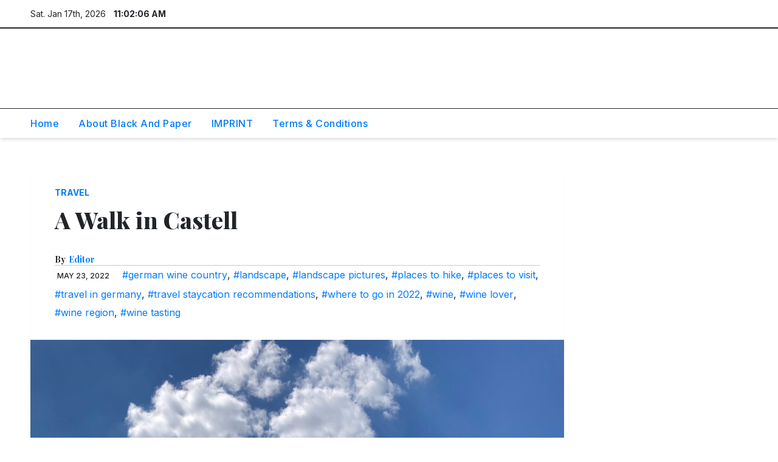

--- FILE ---
content_type: text/html; charset=UTF-8
request_url: https://www.blackandpaper.com/a-walk-in-castell/
body_size: 14764
content:
<!DOCTYPE html>
<html dir="ltr" lang="en-US" prefix="og: https://ogp.me/ns#">
<head>
<meta charset="UTF-8">
<meta name="viewport" content="width=device-width, initial-scale=1">
<link rel="profile" href="http://gmpg.org/xfn/11">
<title>A Walk in Castell – BlackandPaper</title>
	<style>img:is([sizes="auto" i], [sizes^="auto," i]) { contain-intrinsic-size: 3000px 1500px }</style>
	
		<!-- All in One SEO 4.9.1.1 - aioseo.com -->
	<meta name="description" content="A small village in Lower Franconia offering enchanting views and pleasant hikes. After all of this, a bit of wine tasting to top off a good day." />
	<meta name="robots" content="max-image-preview:large" />
	<meta name="author" content="Editor"/>
	<link rel="canonical" href="https://www.blackandpaper.com/a-walk-in-castell/" />
	<meta name="generator" content="All in One SEO (AIOSEO) 4.9.1.1" />
		<meta property="og:locale" content="en_US" />
		<meta property="og:site_name" content="BlackandPaper – We like it. We Post It." />
		<meta property="og:type" content="article" />
		<meta property="og:title" content="A Walk in Castell – BlackandPaper" />
		<meta property="og:description" content="A small village in Lower Franconia offering enchanting views and pleasant hikes. After all of this, a bit of wine tasting to top off a good day." />
		<meta property="og:url" content="https://www.blackandpaper.com/a-walk-in-castell/" />
		<meta property="article:published_time" content="2022-05-23T14:35:41+00:00" />
		<meta property="article:modified_time" content="2025-07-04T17:35:35+00:00" />
		<meta property="article:publisher" content="https://www.facebook.com/Blackandpaper" />
		<meta name="twitter:card" content="summary_large_image" />
		<meta name="twitter:site" content="@BlackandPaper1" />
		<meta name="twitter:title" content="A Walk in Castell – BlackandPaper" />
		<meta name="twitter:description" content="A small village in Lower Franconia offering enchanting views and pleasant hikes. After all of this, a bit of wine tasting to top off a good day." />
		<meta name="twitter:creator" content="@BlackandPaper1" />
		<script type="application/ld+json" class="aioseo-schema">
			{"@context":"https:\/\/schema.org","@graph":[{"@type":"BlogPosting","@id":"https:\/\/www.blackandpaper.com\/a-walk-in-castell\/#blogposting","name":"A Walk in Castell \u2013 BlackandPaper","headline":"A Walk in Castell","author":{"@id":"https:\/\/www.blackandpaper.com\/author\/breck\/#author"},"publisher":{"@id":"https:\/\/www.blackandpaper.com\/#organization"},"image":{"@type":"ImageObject","url":"https:\/\/www.blackandpaper.com\/wp-content\/uploads\/2022\/05\/IMG_1964-scaled.jpeg","width":1920,"height":2560,"caption":"Landscape"},"datePublished":"2022-05-23T14:35:41+00:00","dateModified":"2025-07-04T17:35:35+00:00","inLanguage":"en-US","mainEntityOfPage":{"@id":"https:\/\/www.blackandpaper.com\/a-walk-in-castell\/#webpage"},"isPartOf":{"@id":"https:\/\/www.blackandpaper.com\/a-walk-in-castell\/#webpage"},"articleSection":"Travel, german wine country, landscape, landscape pictures, places to hike, places to visit, travel in germany, travel staycation recommendations, where to go in 2022, wine, wine lover, wine region, wine tasting"},{"@type":"BreadcrumbList","@id":"https:\/\/www.blackandpaper.com\/a-walk-in-castell\/#breadcrumblist","itemListElement":[{"@type":"ListItem","@id":"https:\/\/www.blackandpaper.com#listItem","position":1,"name":"Home","item":"https:\/\/www.blackandpaper.com","nextItem":{"@type":"ListItem","@id":"https:\/\/www.blackandpaper.com\/category\/travel-news\/#listItem","name":"Travel"}},{"@type":"ListItem","@id":"https:\/\/www.blackandpaper.com\/category\/travel-news\/#listItem","position":2,"name":"Travel","item":"https:\/\/www.blackandpaper.com\/category\/travel-news\/","nextItem":{"@type":"ListItem","@id":"https:\/\/www.blackandpaper.com\/a-walk-in-castell\/#listItem","name":"A Walk in Castell"},"previousItem":{"@type":"ListItem","@id":"https:\/\/www.blackandpaper.com#listItem","name":"Home"}},{"@type":"ListItem","@id":"https:\/\/www.blackandpaper.com\/a-walk-in-castell\/#listItem","position":3,"name":"A Walk in Castell","previousItem":{"@type":"ListItem","@id":"https:\/\/www.blackandpaper.com\/category\/travel-news\/#listItem","name":"Travel"}}]},{"@type":"Organization","@id":"https:\/\/www.blackandpaper.com\/#organization","name":"BlackandPaper BlackandPaper.com","description":"An online magazine","url":"https:\/\/www.blackandpaper.com\/","logo":{"@type":"ImageObject","url":"https:\/\/www.blackandpaper.com\/wp-content\/uploads\/2025\/06\/Screenshot-2025-06-12-at-17.40.14.png","@id":"https:\/\/www.blackandpaper.com\/a-walk-in-castell\/#organizationLogo","width":498,"height":776},"image":{"@id":"https:\/\/www.blackandpaper.com\/a-walk-in-castell\/#organizationLogo"},"sameAs":["https:\/\/www.facebook.com\/Blackandpaper","https:\/\/x.com\/BlackandPaper1","https:\/\/www.instagram.com\/blackandpaper\/","https:\/\/www.tiktok.com\/@blackandpaper","https:\/\/de.pinterest.com\/blackandpaper\/","https:\/\/www.youtube.com\/@blackandpapermagazine","https:\/\/bsky.app\/profile\/blackandpaper.bsky.social"]},{"@type":"Person","@id":"https:\/\/www.blackandpaper.com\/author\/breck\/#author","url":"https:\/\/www.blackandpaper.com\/author\/breck\/","name":"Editor"},{"@type":"WebPage","@id":"https:\/\/www.blackandpaper.com\/a-walk-in-castell\/#webpage","url":"https:\/\/www.blackandpaper.com\/a-walk-in-castell\/","name":"A Walk in Castell \u2013 BlackandPaper","description":"A small village in Lower Franconia offering enchanting views and pleasant hikes. After all of this, a bit of wine tasting to top off a good day.","inLanguage":"en-US","isPartOf":{"@id":"https:\/\/www.blackandpaper.com\/#website"},"breadcrumb":{"@id":"https:\/\/www.blackandpaper.com\/a-walk-in-castell\/#breadcrumblist"},"author":{"@id":"https:\/\/www.blackandpaper.com\/author\/breck\/#author"},"creator":{"@id":"https:\/\/www.blackandpaper.com\/author\/breck\/#author"},"image":{"@type":"ImageObject","url":"https:\/\/www.blackandpaper.com\/wp-content\/uploads\/2022\/05\/IMG_1964-scaled.jpeg","@id":"https:\/\/www.blackandpaper.com\/a-walk-in-castell\/#mainImage","width":1920,"height":2560,"caption":"Landscape"},"primaryImageOfPage":{"@id":"https:\/\/www.blackandpaper.com\/a-walk-in-castell\/#mainImage"},"datePublished":"2022-05-23T14:35:41+00:00","dateModified":"2025-07-04T17:35:35+00:00"},{"@type":"WebSite","@id":"https:\/\/www.blackandpaper.com\/#website","url":"https:\/\/www.blackandpaper.com\/","name":"BlackandPaper","description":"We like it. We Post It.","inLanguage":"en-US","publisher":{"@id":"https:\/\/www.blackandpaper.com\/#organization"}}]}
		</script>
		<!-- All in One SEO -->

<link rel='dns-prefetch' href='//www.googletagmanager.com' />
<link rel='dns-prefetch' href='//fonts.googleapis.com' />
<link rel='dns-prefetch' href='//pagead2.googlesyndication.com' />
<link rel="alternate" type="application/rss+xml" title="BlackandPaper &raquo; Feed" href="https://www.blackandpaper.com/feed/" />
<link rel="alternate" type="application/rss+xml" title="BlackandPaper &raquo; Comments Feed" href="https://www.blackandpaper.com/comments/feed/" />
<link rel="alternate" type="application/rss+xml" title="BlackandPaper &raquo; A Walk in Castell Comments Feed" href="https://www.blackandpaper.com/a-walk-in-castell/feed/" />
<script>
window._wpemojiSettings = {"baseUrl":"https:\/\/s.w.org\/images\/core\/emoji\/16.0.1\/72x72\/","ext":".png","svgUrl":"https:\/\/s.w.org\/images\/core\/emoji\/16.0.1\/svg\/","svgExt":".svg","source":{"concatemoji":"https:\/\/www.blackandpaper.com\/wp-includes\/js\/wp-emoji-release.min.js?ver=6.8.3"}};
/*! This file is auto-generated */
!function(s,n){var o,i,e;function c(e){try{var t={supportTests:e,timestamp:(new Date).valueOf()};sessionStorage.setItem(o,JSON.stringify(t))}catch(e){}}function p(e,t,n){e.clearRect(0,0,e.canvas.width,e.canvas.height),e.fillText(t,0,0);var t=new Uint32Array(e.getImageData(0,0,e.canvas.width,e.canvas.height).data),a=(e.clearRect(0,0,e.canvas.width,e.canvas.height),e.fillText(n,0,0),new Uint32Array(e.getImageData(0,0,e.canvas.width,e.canvas.height).data));return t.every(function(e,t){return e===a[t]})}function u(e,t){e.clearRect(0,0,e.canvas.width,e.canvas.height),e.fillText(t,0,0);for(var n=e.getImageData(16,16,1,1),a=0;a<n.data.length;a++)if(0!==n.data[a])return!1;return!0}function f(e,t,n,a){switch(t){case"flag":return n(e,"\ud83c\udff3\ufe0f\u200d\u26a7\ufe0f","\ud83c\udff3\ufe0f\u200b\u26a7\ufe0f")?!1:!n(e,"\ud83c\udde8\ud83c\uddf6","\ud83c\udde8\u200b\ud83c\uddf6")&&!n(e,"\ud83c\udff4\udb40\udc67\udb40\udc62\udb40\udc65\udb40\udc6e\udb40\udc67\udb40\udc7f","\ud83c\udff4\u200b\udb40\udc67\u200b\udb40\udc62\u200b\udb40\udc65\u200b\udb40\udc6e\u200b\udb40\udc67\u200b\udb40\udc7f");case"emoji":return!a(e,"\ud83e\udedf")}return!1}function g(e,t,n,a){var r="undefined"!=typeof WorkerGlobalScope&&self instanceof WorkerGlobalScope?new OffscreenCanvas(300,150):s.createElement("canvas"),o=r.getContext("2d",{willReadFrequently:!0}),i=(o.textBaseline="top",o.font="600 32px Arial",{});return e.forEach(function(e){i[e]=t(o,e,n,a)}),i}function t(e){var t=s.createElement("script");t.src=e,t.defer=!0,s.head.appendChild(t)}"undefined"!=typeof Promise&&(o="wpEmojiSettingsSupports",i=["flag","emoji"],n.supports={everything:!0,everythingExceptFlag:!0},e=new Promise(function(e){s.addEventListener("DOMContentLoaded",e,{once:!0})}),new Promise(function(t){var n=function(){try{var e=JSON.parse(sessionStorage.getItem(o));if("object"==typeof e&&"number"==typeof e.timestamp&&(new Date).valueOf()<e.timestamp+604800&&"object"==typeof e.supportTests)return e.supportTests}catch(e){}return null}();if(!n){if("undefined"!=typeof Worker&&"undefined"!=typeof OffscreenCanvas&&"undefined"!=typeof URL&&URL.createObjectURL&&"undefined"!=typeof Blob)try{var e="postMessage("+g.toString()+"("+[JSON.stringify(i),f.toString(),p.toString(),u.toString()].join(",")+"));",a=new Blob([e],{type:"text/javascript"}),r=new Worker(URL.createObjectURL(a),{name:"wpTestEmojiSupports"});return void(r.onmessage=function(e){c(n=e.data),r.terminate(),t(n)})}catch(e){}c(n=g(i,f,p,u))}t(n)}).then(function(e){for(var t in e)n.supports[t]=e[t],n.supports.everything=n.supports.everything&&n.supports[t],"flag"!==t&&(n.supports.everythingExceptFlag=n.supports.everythingExceptFlag&&n.supports[t]);n.supports.everythingExceptFlag=n.supports.everythingExceptFlag&&!n.supports.flag,n.DOMReady=!1,n.readyCallback=function(){n.DOMReady=!0}}).then(function(){return e}).then(function(){var e;n.supports.everything||(n.readyCallback(),(e=n.source||{}).concatemoji?t(e.concatemoji):e.wpemoji&&e.twemoji&&(t(e.twemoji),t(e.wpemoji)))}))}((window,document),window._wpemojiSettings);
</script>
<style id='wp-emoji-styles-inline-css'>

	img.wp-smiley, img.emoji {
		display: inline !important;
		border: none !important;
		box-shadow: none !important;
		height: 1em !important;
		width: 1em !important;
		margin: 0 0.07em !important;
		vertical-align: -0.1em !important;
		background: none !important;
		padding: 0 !important;
	}
</style>
<link rel='stylesheet' id='wp-block-library-css' href='https://www.blackandpaper.com/wp-includes/css/dist/block-library/style.min.css?ver=6.8.3' media='all' />
<style id='wp-block-library-theme-inline-css'>
.wp-block-audio :where(figcaption){color:#555;font-size:13px;text-align:center}.is-dark-theme .wp-block-audio :where(figcaption){color:#ffffffa6}.wp-block-audio{margin:0 0 1em}.wp-block-code{border:1px solid #ccc;border-radius:4px;font-family:Menlo,Consolas,monaco,monospace;padding:.8em 1em}.wp-block-embed :where(figcaption){color:#555;font-size:13px;text-align:center}.is-dark-theme .wp-block-embed :where(figcaption){color:#ffffffa6}.wp-block-embed{margin:0 0 1em}.blocks-gallery-caption{color:#555;font-size:13px;text-align:center}.is-dark-theme .blocks-gallery-caption{color:#ffffffa6}:root :where(.wp-block-image figcaption){color:#555;font-size:13px;text-align:center}.is-dark-theme :root :where(.wp-block-image figcaption){color:#ffffffa6}.wp-block-image{margin:0 0 1em}.wp-block-pullquote{border-bottom:4px solid;border-top:4px solid;color:currentColor;margin-bottom:1.75em}.wp-block-pullquote cite,.wp-block-pullquote footer,.wp-block-pullquote__citation{color:currentColor;font-size:.8125em;font-style:normal;text-transform:uppercase}.wp-block-quote{border-left:.25em solid;margin:0 0 1.75em;padding-left:1em}.wp-block-quote cite,.wp-block-quote footer{color:currentColor;font-size:.8125em;font-style:normal;position:relative}.wp-block-quote:where(.has-text-align-right){border-left:none;border-right:.25em solid;padding-left:0;padding-right:1em}.wp-block-quote:where(.has-text-align-center){border:none;padding-left:0}.wp-block-quote.is-large,.wp-block-quote.is-style-large,.wp-block-quote:where(.is-style-plain){border:none}.wp-block-search .wp-block-search__label{font-weight:700}.wp-block-search__button{border:1px solid #ccc;padding:.375em .625em}:where(.wp-block-group.has-background){padding:1.25em 2.375em}.wp-block-separator.has-css-opacity{opacity:.4}.wp-block-separator{border:none;border-bottom:2px solid;margin-left:auto;margin-right:auto}.wp-block-separator.has-alpha-channel-opacity{opacity:1}.wp-block-separator:not(.is-style-wide):not(.is-style-dots){width:100px}.wp-block-separator.has-background:not(.is-style-dots){border-bottom:none;height:1px}.wp-block-separator.has-background:not(.is-style-wide):not(.is-style-dots){height:2px}.wp-block-table{margin:0 0 1em}.wp-block-table td,.wp-block-table th{word-break:normal}.wp-block-table :where(figcaption){color:#555;font-size:13px;text-align:center}.is-dark-theme .wp-block-table :where(figcaption){color:#ffffffa6}.wp-block-video :where(figcaption){color:#555;font-size:13px;text-align:center}.is-dark-theme .wp-block-video :where(figcaption){color:#ffffffa6}.wp-block-video{margin:0 0 1em}:root :where(.wp-block-template-part.has-background){margin-bottom:0;margin-top:0;padding:1.25em 2.375em}
</style>
<style id='classic-theme-styles-inline-css'>
/*! This file is auto-generated */
.wp-block-button__link{color:#fff;background-color:#32373c;border-radius:9999px;box-shadow:none;text-decoration:none;padding:calc(.667em + 2px) calc(1.333em + 2px);font-size:1.125em}.wp-block-file__button{background:#32373c;color:#fff;text-decoration:none}
</style>
<link rel='stylesheet' id='aioseo/css/src/vue/standalone/blocks/table-of-contents/global.scss-css' href='https://usercontent.one/wp/www.blackandpaper.com/wp-content/plugins/all-in-one-seo-pack/dist/Lite/assets/css/table-of-contents/global.e90f6d47.css?ver=4.9.1.1&media=1752645065' media='all' />
<style id='global-styles-inline-css'>
:root{--wp--preset--aspect-ratio--square: 1;--wp--preset--aspect-ratio--4-3: 4/3;--wp--preset--aspect-ratio--3-4: 3/4;--wp--preset--aspect-ratio--3-2: 3/2;--wp--preset--aspect-ratio--2-3: 2/3;--wp--preset--aspect-ratio--16-9: 16/9;--wp--preset--aspect-ratio--9-16: 9/16;--wp--preset--color--black: #000000;--wp--preset--color--cyan-bluish-gray: #abb8c3;--wp--preset--color--white: #ffffff;--wp--preset--color--pale-pink: #f78da7;--wp--preset--color--vivid-red: #cf2e2e;--wp--preset--color--luminous-vivid-orange: #ff6900;--wp--preset--color--luminous-vivid-amber: #fcb900;--wp--preset--color--light-green-cyan: #7bdcb5;--wp--preset--color--vivid-green-cyan: #00d084;--wp--preset--color--pale-cyan-blue: #8ed1fc;--wp--preset--color--vivid-cyan-blue: #0693e3;--wp--preset--color--vivid-purple: #9b51e0;--wp--preset--gradient--vivid-cyan-blue-to-vivid-purple: linear-gradient(135deg,rgba(6,147,227,1) 0%,rgb(155,81,224) 100%);--wp--preset--gradient--light-green-cyan-to-vivid-green-cyan: linear-gradient(135deg,rgb(122,220,180) 0%,rgb(0,208,130) 100%);--wp--preset--gradient--luminous-vivid-amber-to-luminous-vivid-orange: linear-gradient(135deg,rgba(252,185,0,1) 0%,rgba(255,105,0,1) 100%);--wp--preset--gradient--luminous-vivid-orange-to-vivid-red: linear-gradient(135deg,rgba(255,105,0,1) 0%,rgb(207,46,46) 100%);--wp--preset--gradient--very-light-gray-to-cyan-bluish-gray: linear-gradient(135deg,rgb(238,238,238) 0%,rgb(169,184,195) 100%);--wp--preset--gradient--cool-to-warm-spectrum: linear-gradient(135deg,rgb(74,234,220) 0%,rgb(151,120,209) 20%,rgb(207,42,186) 40%,rgb(238,44,130) 60%,rgb(251,105,98) 80%,rgb(254,248,76) 100%);--wp--preset--gradient--blush-light-purple: linear-gradient(135deg,rgb(255,206,236) 0%,rgb(152,150,240) 100%);--wp--preset--gradient--blush-bordeaux: linear-gradient(135deg,rgb(254,205,165) 0%,rgb(254,45,45) 50%,rgb(107,0,62) 100%);--wp--preset--gradient--luminous-dusk: linear-gradient(135deg,rgb(255,203,112) 0%,rgb(199,81,192) 50%,rgb(65,88,208) 100%);--wp--preset--gradient--pale-ocean: linear-gradient(135deg,rgb(255,245,203) 0%,rgb(182,227,212) 50%,rgb(51,167,181) 100%);--wp--preset--gradient--electric-grass: linear-gradient(135deg,rgb(202,248,128) 0%,rgb(113,206,126) 100%);--wp--preset--gradient--midnight: linear-gradient(135deg,rgb(2,3,129) 0%,rgb(40,116,252) 100%);--wp--preset--font-size--small: 13px;--wp--preset--font-size--medium: 20px;--wp--preset--font-size--large: 36px;--wp--preset--font-size--x-large: 42px;--wp--preset--spacing--20: 0.44rem;--wp--preset--spacing--30: 0.67rem;--wp--preset--spacing--40: 1rem;--wp--preset--spacing--50: 1.5rem;--wp--preset--spacing--60: 2.25rem;--wp--preset--spacing--70: 3.38rem;--wp--preset--spacing--80: 5.06rem;--wp--preset--shadow--natural: 6px 6px 9px rgba(0, 0, 0, 0.2);--wp--preset--shadow--deep: 12px 12px 50px rgba(0, 0, 0, 0.4);--wp--preset--shadow--sharp: 6px 6px 0px rgba(0, 0, 0, 0.2);--wp--preset--shadow--outlined: 6px 6px 0px -3px rgba(255, 255, 255, 1), 6px 6px rgba(0, 0, 0, 1);--wp--preset--shadow--crisp: 6px 6px 0px rgba(0, 0, 0, 1);}:root :where(.is-layout-flow) > :first-child{margin-block-start: 0;}:root :where(.is-layout-flow) > :last-child{margin-block-end: 0;}:root :where(.is-layout-flow) > *{margin-block-start: 24px;margin-block-end: 0;}:root :where(.is-layout-constrained) > :first-child{margin-block-start: 0;}:root :where(.is-layout-constrained) > :last-child{margin-block-end: 0;}:root :where(.is-layout-constrained) > *{margin-block-start: 24px;margin-block-end: 0;}:root :where(.is-layout-flex){gap: 24px;}:root :where(.is-layout-grid){gap: 24px;}body .is-layout-flex{display: flex;}.is-layout-flex{flex-wrap: wrap;align-items: center;}.is-layout-flex > :is(*, div){margin: 0;}body .is-layout-grid{display: grid;}.is-layout-grid > :is(*, div){margin: 0;}.has-black-color{color: var(--wp--preset--color--black) !important;}.has-cyan-bluish-gray-color{color: var(--wp--preset--color--cyan-bluish-gray) !important;}.has-white-color{color: var(--wp--preset--color--white) !important;}.has-pale-pink-color{color: var(--wp--preset--color--pale-pink) !important;}.has-vivid-red-color{color: var(--wp--preset--color--vivid-red) !important;}.has-luminous-vivid-orange-color{color: var(--wp--preset--color--luminous-vivid-orange) !important;}.has-luminous-vivid-amber-color{color: var(--wp--preset--color--luminous-vivid-amber) !important;}.has-light-green-cyan-color{color: var(--wp--preset--color--light-green-cyan) !important;}.has-vivid-green-cyan-color{color: var(--wp--preset--color--vivid-green-cyan) !important;}.has-pale-cyan-blue-color{color: var(--wp--preset--color--pale-cyan-blue) !important;}.has-vivid-cyan-blue-color{color: var(--wp--preset--color--vivid-cyan-blue) !important;}.has-vivid-purple-color{color: var(--wp--preset--color--vivid-purple) !important;}.has-black-background-color{background-color: var(--wp--preset--color--black) !important;}.has-cyan-bluish-gray-background-color{background-color: var(--wp--preset--color--cyan-bluish-gray) !important;}.has-white-background-color{background-color: var(--wp--preset--color--white) !important;}.has-pale-pink-background-color{background-color: var(--wp--preset--color--pale-pink) !important;}.has-vivid-red-background-color{background-color: var(--wp--preset--color--vivid-red) !important;}.has-luminous-vivid-orange-background-color{background-color: var(--wp--preset--color--luminous-vivid-orange) !important;}.has-luminous-vivid-amber-background-color{background-color: var(--wp--preset--color--luminous-vivid-amber) !important;}.has-light-green-cyan-background-color{background-color: var(--wp--preset--color--light-green-cyan) !important;}.has-vivid-green-cyan-background-color{background-color: var(--wp--preset--color--vivid-green-cyan) !important;}.has-pale-cyan-blue-background-color{background-color: var(--wp--preset--color--pale-cyan-blue) !important;}.has-vivid-cyan-blue-background-color{background-color: var(--wp--preset--color--vivid-cyan-blue) !important;}.has-vivid-purple-background-color{background-color: var(--wp--preset--color--vivid-purple) !important;}.has-black-border-color{border-color: var(--wp--preset--color--black) !important;}.has-cyan-bluish-gray-border-color{border-color: var(--wp--preset--color--cyan-bluish-gray) !important;}.has-white-border-color{border-color: var(--wp--preset--color--white) !important;}.has-pale-pink-border-color{border-color: var(--wp--preset--color--pale-pink) !important;}.has-vivid-red-border-color{border-color: var(--wp--preset--color--vivid-red) !important;}.has-luminous-vivid-orange-border-color{border-color: var(--wp--preset--color--luminous-vivid-orange) !important;}.has-luminous-vivid-amber-border-color{border-color: var(--wp--preset--color--luminous-vivid-amber) !important;}.has-light-green-cyan-border-color{border-color: var(--wp--preset--color--light-green-cyan) !important;}.has-vivid-green-cyan-border-color{border-color: var(--wp--preset--color--vivid-green-cyan) !important;}.has-pale-cyan-blue-border-color{border-color: var(--wp--preset--color--pale-cyan-blue) !important;}.has-vivid-cyan-blue-border-color{border-color: var(--wp--preset--color--vivid-cyan-blue) !important;}.has-vivid-purple-border-color{border-color: var(--wp--preset--color--vivid-purple) !important;}.has-vivid-cyan-blue-to-vivid-purple-gradient-background{background: var(--wp--preset--gradient--vivid-cyan-blue-to-vivid-purple) !important;}.has-light-green-cyan-to-vivid-green-cyan-gradient-background{background: var(--wp--preset--gradient--light-green-cyan-to-vivid-green-cyan) !important;}.has-luminous-vivid-amber-to-luminous-vivid-orange-gradient-background{background: var(--wp--preset--gradient--luminous-vivid-amber-to-luminous-vivid-orange) !important;}.has-luminous-vivid-orange-to-vivid-red-gradient-background{background: var(--wp--preset--gradient--luminous-vivid-orange-to-vivid-red) !important;}.has-very-light-gray-to-cyan-bluish-gray-gradient-background{background: var(--wp--preset--gradient--very-light-gray-to-cyan-bluish-gray) !important;}.has-cool-to-warm-spectrum-gradient-background{background: var(--wp--preset--gradient--cool-to-warm-spectrum) !important;}.has-blush-light-purple-gradient-background{background: var(--wp--preset--gradient--blush-light-purple) !important;}.has-blush-bordeaux-gradient-background{background: var(--wp--preset--gradient--blush-bordeaux) !important;}.has-luminous-dusk-gradient-background{background: var(--wp--preset--gradient--luminous-dusk) !important;}.has-pale-ocean-gradient-background{background: var(--wp--preset--gradient--pale-ocean) !important;}.has-electric-grass-gradient-background{background: var(--wp--preset--gradient--electric-grass) !important;}.has-midnight-gradient-background{background: var(--wp--preset--gradient--midnight) !important;}.has-small-font-size{font-size: var(--wp--preset--font-size--small) !important;}.has-medium-font-size{font-size: var(--wp--preset--font-size--medium) !important;}.has-large-font-size{font-size: var(--wp--preset--font-size--large) !important;}.has-x-large-font-size{font-size: var(--wp--preset--font-size--x-large) !important;}
:root :where(.wp-block-pullquote){font-size: 1.5em;line-height: 1.6;}
</style>
<link rel='stylesheet' id='ansar-import-css' href='https://usercontent.one/wp/www.blackandpaper.com/wp-content/plugins/ansar-import/public/css/ansar-import-public.css?ver=2.0.8&media=1752645065' media='all' />
<link rel='stylesheet' id='contact-form-7-css' href='https://usercontent.one/wp/www.blackandpaper.com/wp-content/plugins/contact-form-7/includes/css/styles.css?ver=6.1.3&media=1752645065' media='all' />
<link rel='stylesheet' id='newsup-fonts-css' href='//fonts.googleapis.com/css?family=Montserrat%3A400%2C500%2C700%2C800%7CWork%2BSans%3A300%2C400%2C500%2C600%2C700%2C800%2C900%26display%3Dswap&#038;subset=latin%2Clatin-ext' media='all' />
<link rel='stylesheet' id='bootstrap-css' href='https://usercontent.one/wp/www.blackandpaper.com/wp-content/themes/newsup/css/bootstrap.css?ver=6.8.3&media=1752645065' media='all' />
<link rel='stylesheet' id='newsup-style-css' href='https://usercontent.one/wp/www.blackandpaper.com/wp-content/themes/pulse-news/style.css?ver=6.8.3&media=1752645065' media='all' />
<link rel='stylesheet' id='font-awesome-5-all-css' href='https://usercontent.one/wp/www.blackandpaper.com/wp-content/themes/newsup/css/font-awesome/css/all.min.css?ver=6.8.3&media=1752645065' media='all' />
<link rel='stylesheet' id='font-awesome-4-shim-css' href='https://usercontent.one/wp/www.blackandpaper.com/wp-content/themes/newsup/css/font-awesome/css/v4-shims.min.css?ver=6.8.3&media=1752645065' media='all' />
<link rel='stylesheet' id='owl-carousel-css' href='https://usercontent.one/wp/www.blackandpaper.com/wp-content/themes/newsup/css/owl.carousel.css?ver=6.8.3&media=1752645065' media='all' />
<link rel='stylesheet' id='smartmenus-css' href='https://usercontent.one/wp/www.blackandpaper.com/wp-content/themes/newsup/css/jquery.smartmenus.bootstrap.css?ver=6.8.3&media=1752645065' media='all' />
<link rel='stylesheet' id='newsup-custom-css-css' href='https://usercontent.one/wp/www.blackandpaper.com/wp-content/themes/newsup/inc/ansar/customize/css/customizer.css?ver=1.0&media=1752645065' media='all' />
<link rel='stylesheet' id='pulse-news-fonts-css' href='//fonts.googleapis.com/css?family=Playfair+Display%3A300%2C400%2C500%2C600%2C700%2C800%2C900%7CInter%3A400%2C500%2C700&#038;subset=latin%2Clatin-ext' media='all' />
<link rel='stylesheet' id='tablepress-default-css' href='https://usercontent.one/wp/www.blackandpaper.com/wp-content/plugins/tablepress/css/build/default.css?ver=3.2.5&media=1752645065' media='all' />
<link rel='stylesheet' id='newsup-style-parent-css' href='https://usercontent.one/wp/www.blackandpaper.com/wp-content/themes/newsup/style.css?ver=6.8.3&media=1752645065' media='all' />
<link rel='stylesheet' id='pulse-news-style-css' href='https://usercontent.one/wp/www.blackandpaper.com/wp-content/themes/pulse-news/style.css?ver=1.0&media=1752645065' media='all' />
<link rel='stylesheet' id='pulse-news-default-css-css' href='https://usercontent.one/wp/www.blackandpaper.com/wp-content/themes/pulse-news/css/colors/default.css?ver=6.8.3&media=1752645065' media='all' />
<script src="https://www.blackandpaper.com/wp-includes/js/jquery/jquery.min.js?ver=3.7.1" id="jquery-core-js"></script>
<script src="https://www.blackandpaper.com/wp-includes/js/jquery/jquery-migrate.min.js?ver=3.4.1" id="jquery-migrate-js"></script>
<script src="https://usercontent.one/wp/www.blackandpaper.com/wp-content/plugins/ansar-import/public/js/ansar-import-public.js?ver=2.0.8&media=1752645065" id="ansar-import-js"></script>
<script src="https://usercontent.one/wp/www.blackandpaper.com/wp-content/themes/newsup/js/navigation.js?ver=6.8.3&media=1752645065" id="newsup-navigation-js"></script>
<script src="https://usercontent.one/wp/www.blackandpaper.com/wp-content/themes/newsup/js/bootstrap.js?ver=6.8.3&media=1752645065" id="bootstrap-js"></script>
<script src="https://usercontent.one/wp/www.blackandpaper.com/wp-content/themes/newsup/js/owl.carousel.min.js?ver=6.8.3&media=1752645065" id="owl-carousel-min-js"></script>
<script src="https://usercontent.one/wp/www.blackandpaper.com/wp-content/themes/newsup/js/jquery.smartmenus.js?ver=6.8.3&media=1752645065" id="smartmenus-js-js"></script>
<script src="https://usercontent.one/wp/www.blackandpaper.com/wp-content/themes/newsup/js/jquery.smartmenus.bootstrap.js?ver=6.8.3&media=1752645065" id="bootstrap-smartmenus-js-js"></script>
<script src="https://usercontent.one/wp/www.blackandpaper.com/wp-content/themes/newsup/js/jquery.marquee.js?ver=6.8.3&media=1752645065" id="newsup-marquee-js-js"></script>
<script src="https://usercontent.one/wp/www.blackandpaper.com/wp-content/themes/newsup/js/main.js?ver=6.8.3&media=1752645065" id="newsup-main-js-js"></script>

<!-- Google tag (gtag.js) snippet added by Site Kit -->
<!-- Google Analytics snippet added by Site Kit -->
<script src="https://www.googletagmanager.com/gtag/js?id=GT-KTBKBGP5" id="google_gtagjs-js" async></script>
<script id="google_gtagjs-js-after">
window.dataLayer = window.dataLayer || [];function gtag(){dataLayer.push(arguments);}
gtag("set","linker",{"domains":["www.blackandpaper.com"]});
gtag("js", new Date());
gtag("set", "developer_id.dZTNiMT", true);
gtag("config", "GT-KTBKBGP5");
 window._googlesitekit = window._googlesitekit || {}; window._googlesitekit.throttledEvents = []; window._googlesitekit.gtagEvent = (name, data) => { var key = JSON.stringify( { name, data } ); if ( !! window._googlesitekit.throttledEvents[ key ] ) { return; } window._googlesitekit.throttledEvents[ key ] = true; setTimeout( () => { delete window._googlesitekit.throttledEvents[ key ]; }, 5 ); gtag( "event", name, { ...data, event_source: "site-kit" } ); };
</script>
<link rel="https://api.w.org/" href="https://www.blackandpaper.com/wp-json/" /><link rel="alternate" title="JSON" type="application/json" href="https://www.blackandpaper.com/wp-json/wp/v2/posts/12271" /><link rel="EditURI" type="application/rsd+xml" title="RSD" href="https://www.blackandpaper.com/xmlrpc.php?rsd" />
<meta name="generator" content="WordPress 6.8.3" />
<link rel='shortlink' href='https://www.blackandpaper.com/?p=12271' />
<link rel="alternate" title="oEmbed (JSON)" type="application/json+oembed" href="https://www.blackandpaper.com/wp-json/oembed/1.0/embed?url=https%3A%2F%2Fwww.blackandpaper.com%2Fa-walk-in-castell%2F" />
<link rel="alternate" title="oEmbed (XML)" type="text/xml+oembed" href="https://www.blackandpaper.com/wp-json/oembed/1.0/embed?url=https%3A%2F%2Fwww.blackandpaper.com%2Fa-walk-in-castell%2F&#038;format=xml" />
<meta name="generator" content="Site Kit by Google 1.167.0" /><style>[class*=" icon-oc-"],[class^=icon-oc-]{speak:none;font-style:normal;font-weight:400;font-variant:normal;text-transform:none;line-height:1;-webkit-font-smoothing:antialiased;-moz-osx-font-smoothing:grayscale}.icon-oc-one-com-white-32px-fill:before{content:"901"}.icon-oc-one-com:before{content:"900"}#one-com-icon,.toplevel_page_onecom-wp .wp-menu-image{speak:none;display:flex;align-items:center;justify-content:center;text-transform:none;line-height:1;-webkit-font-smoothing:antialiased;-moz-osx-font-smoothing:grayscale}.onecom-wp-admin-bar-item>a,.toplevel_page_onecom-wp>.wp-menu-name{font-size:16px;font-weight:400;line-height:1}.toplevel_page_onecom-wp>.wp-menu-name img{width:69px;height:9px;}.wp-submenu-wrap.wp-submenu>.wp-submenu-head>img{width:88px;height:auto}.onecom-wp-admin-bar-item>a img{height:7px!important}.onecom-wp-admin-bar-item>a img,.toplevel_page_onecom-wp>.wp-menu-name img{opacity:.8}.onecom-wp-admin-bar-item.hover>a img,.toplevel_page_onecom-wp.wp-has-current-submenu>.wp-menu-name img,li.opensub>a.toplevel_page_onecom-wp>.wp-menu-name img{opacity:1}#one-com-icon:before,.onecom-wp-admin-bar-item>a:before,.toplevel_page_onecom-wp>.wp-menu-image:before{content:'';position:static!important;background-color:rgba(240,245,250,.4);border-radius:102px;width:18px;height:18px;padding:0!important}.onecom-wp-admin-bar-item>a:before{width:14px;height:14px}.onecom-wp-admin-bar-item.hover>a:before,.toplevel_page_onecom-wp.opensub>a>.wp-menu-image:before,.toplevel_page_onecom-wp.wp-has-current-submenu>.wp-menu-image:before{background-color:#76b82a}.onecom-wp-admin-bar-item>a{display:inline-flex!important;align-items:center;justify-content:center}#one-com-logo-wrapper{font-size:4em}#one-com-icon{vertical-align:middle}.imagify-welcome{display:none !important;}</style><link rel="pingback" href="https://www.blackandpaper.com/xmlrpc.php"> 
<style type="text/css" id="custom-background-css">
    .wrapper { background-color: ffffff; }
</style>

<!-- Google AdSense meta tags added by Site Kit -->
<meta name="google-adsense-platform-account" content="ca-host-pub-2644536267352236">
<meta name="google-adsense-platform-domain" content="sitekit.withgoogle.com">
<!-- End Google AdSense meta tags added by Site Kit -->
    <style type="text/css">
            body .site-title a,
        body .site-description {
            color: #fff;
        }

        .site-branding-text .site-title a {
                font-size: px;
            }

            @media only screen and (max-width: 640px) {
                .site-branding-text .site-title a {
                    font-size: 40px;

                }
            }

            @media only screen and (max-width: 375px) {
                .site-branding-text .site-title a {
                    font-size: 32px;

                }
            }

        </style>
    <style id="custom-background-css">
body.custom-background { background-color: #ffffff; }
</style>
	
<!-- Google Tag Manager snippet added by Site Kit -->
<script>
			( function( w, d, s, l, i ) {
				w[l] = w[l] || [];
				w[l].push( {'gtm.start': new Date().getTime(), event: 'gtm.js'} );
				var f = d.getElementsByTagName( s )[0],
					j = d.createElement( s ), dl = l != 'dataLayer' ? '&l=' + l : '';
				j.async = true;
				j.src = 'https://www.googletagmanager.com/gtm.js?id=' + i + dl;
				f.parentNode.insertBefore( j, f );
			} )( window, document, 'script', 'dataLayer', 'GTM-TZRX6N3T' );
			
</script>

<!-- End Google Tag Manager snippet added by Site Kit -->

<!-- Google AdSense snippet added by Site Kit -->
<script async src="https://pagead2.googlesyndication.com/pagead/js/adsbygoogle.js?client=ca-pub-6901227197458108&amp;host=ca-host-pub-2644536267352236" crossorigin="anonymous"></script>

<!-- End Google AdSense snippet added by Site Kit -->
<link rel="icon" href="https://usercontent.one/wp/www.blackandpaper.com/wp-content/uploads/2017/04/cropped-logo2-1-32x32.jpg?media=1752645065" sizes="32x32" />
<link rel="icon" href="https://usercontent.one/wp/www.blackandpaper.com/wp-content/uploads/2017/04/cropped-logo2-1-192x192.jpg?media=1752645065" sizes="192x192" />
<link rel="apple-touch-icon" href="https://usercontent.one/wp/www.blackandpaper.com/wp-content/uploads/2017/04/cropped-logo2-1-180x180.jpg?media=1752645065" />
<meta name="msapplication-TileImage" content="https://usercontent.one/wp/www.blackandpaper.com/wp-content/uploads/2017/04/cropped-logo2-1-270x270.jpg?media=1752645065" />
</head>
<body class="wp-singular post-template-default single single-post postid-12271 single-format-standard custom-background wp-embed-responsive wp-theme-newsup wp-child-theme-pulse-news ta-hide-date-author-in-list" >
		<!-- Google Tag Manager (noscript) snippet added by Site Kit -->
		<noscript>
			<iframe src="https://www.googletagmanager.com/ns.html?id=GTM-TZRX6N3T" height="0" width="0" style="display:none;visibility:hidden"></iframe>
		</noscript>
		<!-- End Google Tag Manager (noscript) snippet added by Site Kit -->
		<div id="page" class="site">
<a class="skip-link screen-reader-text" href="#content">
Skip to content</a>
<div class="wrapper">
  <header class="mg-headwidget">
      <!--==================== TOP BAR ====================-->
      <div class="mg-head-detail hidden-xs">
    <div class="container-fluid">
        <div class="row align-items-center">
            <div class="col-md-6 col-xs-12">
                <ul class="info-left">
                                <li>Sat. Jan 17th, 2026                 <span  id="time" class="time"></span>
                        </li>
                        </ul>
            </div>
            <div class="col-md-6 col-xs-12">
                <ul class="mg-social info-right">
                                    </ul>
            </div>
        </div>
    </div>
</div>
      <div class="clearfix"></div>

      
      <div class="mg-nav-widget-area-back" style='background-image: url("https://usercontent.one/wp/www.blackandpaper.com/wp-content/themes/newsup/images/head-back.jpg?media=1752645065" );'>
                <div class="overlay">
          <div class="inner"  style="background-color:#fff;" > 
              <div class="container-fluid">
                  <div class="mg-nav-widget-area">
                    <div class="row align-items-center">
                      <div class="col-md-3 text-center-xs">
                        <div class="navbar-header">
                          <div class="site-logo">
                                                      </div>
                          <div class="site-branding-text ">
                                                            <p class="site-title"> <a href="https://www.blackandpaper.com/" rel="home">BlackandPaper</a></p>
                                                            <p class="site-description">We like it. We Post It.</p>
                          </div>    
                        </div>
                      </div>
                                          </div>
                  </div>
              </div>
          </div>
        </div>
      </div>
    <div class="mg-menu-full">
      <nav class="navbar navbar-expand-lg navbar-wp">
        <div class="container-fluid">
          <!-- Right nav -->
          <div class="m-header align-items-center">
                            <a class="mobilehomebtn" href="https://www.blackandpaper.com"><span class="fa-solid fa-house-chimney"></span></a>
              <!-- navbar-toggle -->
              <button class="navbar-toggler mx-auto" type="button" data-toggle="collapse" data-target="#navbar-wp" aria-controls="navbarSupportedContent" aria-expanded="false" aria-label="Toggle navigation">
                <span class="burger">
                  <span class="burger-line"></span>
                  <span class="burger-line"></span>
                  <span class="burger-line"></span>
                </span>
              </button>
              <!-- /navbar-toggle -->
                          <div class="dropdown show mg-search-box pr-2">
                <a class="dropdown-toggle msearch ml-auto" href="#" role="button" id="dropdownMenuLink" data-toggle="dropdown" aria-haspopup="true" aria-expanded="false">
                <i class="fas fa-search"></i>
                </a> 
                <div class="dropdown-menu searchinner" aria-labelledby="dropdownMenuLink">
                    <form role="search" method="get" id="searchform" action="https://www.blackandpaper.com/">
  <div class="input-group">
    <input type="search" class="form-control" placeholder="Search" value="" name="s" />
    <span class="input-group-btn btn-default">
    <button type="submit" class="btn"> <i class="fas fa-search"></i> </button>
    </span> </div>
</form>                </div>
            </div>
                  <a href="#" target="_blank" class="btn-bell btn-theme mx-2"><i class="fa fa-bell"></i></a>
                      
          </div>
          <!-- /Right nav --> 
          <div class="collapse navbar-collapse" id="navbar-wp">
            <div class="d-md-block">
              <ul class="nav navbar-nav mr-auto "><li class="nav-item menu-item "><a class="nav-link " href="https://www.blackandpaper.com/" title="Home">Home</a></li><li class="nav-item menu-item page_item dropdown page-item-176"><a class="nav-link" href="https://www.blackandpaper.com/about-the-black-and-paper/">About Black and Paper</a></li><li class="nav-item menu-item page_item dropdown page-item-6033"><a class="nav-link" href="https://www.blackandpaper.com/imprint/">IMPRINT</a></li><li class="nav-item menu-item page_item dropdown page-item-5726"><a class="nav-link" href="https://www.blackandpaper.com/privacy-policy/">Privacy Policy</a></li><li class="nav-item menu-item page_item dropdown page-item-12871"><a class="nav-link" href="https://www.blackandpaper.com/terms-conditions/">Terms &#038; conditions</a></li></ul>
            </div>      
          </div>
          <!-- Right nav -->
          <div class="desk-header d-lg-flex pl-3 ml-auto my-2 my-lg-0 position-relative align-items-center">
                        <div class="dropdown show mg-search-box pr-2">
                <a class="dropdown-toggle msearch ml-auto" href="#" role="button" id="dropdownMenuLink" data-toggle="dropdown" aria-haspopup="true" aria-expanded="false">
                <i class="fas fa-search"></i>
                </a> 
                <div class="dropdown-menu searchinner" aria-labelledby="dropdownMenuLink">
                    <form role="search" method="get" id="searchform" action="https://www.blackandpaper.com/">
  <div class="input-group">
    <input type="search" class="form-control" placeholder="Search" value="" name="s" />
    <span class="input-group-btn btn-default">
    <button type="submit" class="btn"> <i class="fas fa-search"></i> </button>
    </span> </div>
</form>                </div>
            </div>
                  <a href="#" target="_blank" class="btn-bell btn-theme mx-2"><i class="fa fa-bell"></i></a>
                  </div>
          <!-- /Right nav -->
      </div>
      </nav> <!-- /Navigation -->
    </div>
  </header>
<div class="clearfix"></div>
<!-- =========================
     Page Content Section      
============================== -->
<main id="content" class="single-class content">
  <!--container-->
    <div class="container-fluid">
      <!--row-->
        <div class="row">
                  <div class="col-lg-9 col-md-8">
                                <div class="mg-blog-post-box"> 
                    <div class="mg-header">
                        <div class="mg-blog-category"><a class="newsup-categories category-color-1" href="https://www.blackandpaper.com/category/travel-news/" alt="View all posts in Travel"> 
                                 Travel
                             </a></div>                        <h1 class="title single"> <a title="Permalink to: A Walk in Castell">
                            A Walk in Castell</a>
                        </h1>
                                                <div class="media mg-info-author-block"> 
                                                        <a class="mg-author-pic" href="https://www.blackandpaper.com/author/breck/">  </a>
                                                        <div class="media-body">
                                                            <h4 class="media-heading"><span>By</span><a href="https://www.blackandpaper.com/author/breck/">Editor</a></h4>
                                                            <span class="mg-blog-date"><i class="fas fa-clock"></i> 
                                    May 23, 2022                                </span>
                                                                <span class="newsup-tags"><i class="fas fa-tag"></i>
                                     <a href="https://www.blackandpaper.com/tag/german-wine-country/">#german wine country</a>,  <a href="https://www.blackandpaper.com/tag/landscape/">#landscape</a>,  <a href="https://www.blackandpaper.com/tag/landscape-pictures/">#landscape pictures</a>,  <a href="https://www.blackandpaper.com/tag/places-to-hike/">#places to hike</a>,  <a href="https://www.blackandpaper.com/tag/places-to-visit/">#places to visit</a>,  <a href="https://www.blackandpaper.com/tag/travel-in-germany/">#travel in germany</a>,  <a href="https://www.blackandpaper.com/tag/travel-staycation-recommendations/">#travel staycation recommendations</a>,  <a href="https://www.blackandpaper.com/tag/where-to-go-in-2022/">#where to go in 2022</a>,  <a href="https://www.blackandpaper.com/tag/wine/">#wine</a>,  <a href="https://www.blackandpaper.com/tag/wine-lover/">#wine lover</a>,  <a href="https://www.blackandpaper.com/tag/wine-region/">#wine region</a>, <a href="https://www.blackandpaper.com/tag/wine-tasting/">#wine tasting</a>                                    </span>
                                                            </div>
                        </div>
                                            </div>
                    <img width="1920" height="2560" src="https://usercontent.one/wp/www.blackandpaper.com/wp-content/uploads/2022/05/IMG_1964-scaled.jpeg?media=1752645065" class="img-fluid single-featured-image wp-post-image" alt="Landscape" decoding="async" fetchpriority="high" srcset="https://usercontent.one/wp/www.blackandpaper.com/wp-content/uploads/2022/05/IMG_1964-scaled.jpeg?media=1752645065 1920w, https://usercontent.one/wp/www.blackandpaper.com/wp-content/uploads/2022/05/IMG_1964-225x300.jpeg?media=1752645065 225w, https://usercontent.one/wp/www.blackandpaper.com/wp-content/uploads/2022/05/IMG_1964-768x1024.jpeg?media=1752645065 768w, https://usercontent.one/wp/www.blackandpaper.com/wp-content/uploads/2022/05/IMG_1964-1152x1536.jpeg?media=1752645065 1152w, https://usercontent.one/wp/www.blackandpaper.com/wp-content/uploads/2022/05/IMG_1964-1536x2048.jpeg?media=1752645065 1536w, https://usercontent.one/wp/www.blackandpaper.com/wp-content/uploads/2022/05/IMG_1964-450x600.jpeg?media=1752645065 450w, https://usercontent.one/wp/www.blackandpaper.com/wp-content/uploads/2022/05/IMG_1964-850x1133.jpeg?media=1752645065 850w, https://usercontent.one/wp/www.blackandpaper.com/wp-content/uploads/2022/05/IMG_1964-1024x1365.jpeg?media=1752645065 1024w, https://usercontent.one/wp/www.blackandpaper.com/wp-content/uploads/2022/05/IMG_1964-375x500.jpeg?media=1752645065 375w" sizes="(max-width: 1920px) 100vw, 1920px" />                    <article class="page-content-single small single">
                        
<p class="has-medium-font-size">A small village in<a href="https://en.wikipedia.org/wiki/Lower_Franconia" target="_blank" rel="noopener" title=" Lower Franconia"> Lower Franconia</a> offering enchanting views and pleasant hikes. After all of this, a bit of wine tasting to top off a good day.</p>



<p class="has-medium-font-size"></p>



<figure class="wp-block-gallery has-nested-images columns-2 is-cropped wp-block-gallery-1 is-layout-flex wp-block-gallery-is-layout-flex">
<figure class="wp-block-image size-large"><a href="https://usercontent.one/wp/www.blackandpaper.com/wp-content/uploads/2022/05/IMG_1970-1-scaled.jpeg?media=1752645065"><img decoding="async" width="768" height="1024" data-id="12274" src="https://usercontent.one/wp/www.blackandpaper.com/wp-content/uploads/2022/05/IMG_1970-1-768x1024.jpeg?media=1752645065" alt="" class="wp-image-12274" srcset="https://usercontent.one/wp/www.blackandpaper.com/wp-content/uploads/2022/05/IMG_1970-1-768x1024.jpeg?media=1752645065 768w, https://usercontent.one/wp/www.blackandpaper.com/wp-content/uploads/2022/05/IMG_1970-1-225x300.jpeg?media=1752645065 225w, https://usercontent.one/wp/www.blackandpaper.com/wp-content/uploads/2022/05/IMG_1970-1-1152x1536.jpeg?media=1752645065 1152w, https://usercontent.one/wp/www.blackandpaper.com/wp-content/uploads/2022/05/IMG_1970-1-1536x2048.jpeg?media=1752645065 1536w, https://usercontent.one/wp/www.blackandpaper.com/wp-content/uploads/2022/05/IMG_1970-1-450x600.jpeg?media=1752645065 450w, https://usercontent.one/wp/www.blackandpaper.com/wp-content/uploads/2022/05/IMG_1970-1-850x1133.jpeg?media=1752645065 850w, https://usercontent.one/wp/www.blackandpaper.com/wp-content/uploads/2022/05/IMG_1970-1-1024x1365.jpeg?media=1752645065 1024w, https://usercontent.one/wp/www.blackandpaper.com/wp-content/uploads/2022/05/IMG_1970-1-375x500.jpeg?media=1752645065 375w, https://usercontent.one/wp/www.blackandpaper.com/wp-content/uploads/2022/05/IMG_1970-1-scaled.jpeg?media=1752645065 1920w" sizes="(max-width: 768px) 100vw, 768px" /></a></figure>



<figure class="wp-block-image size-large"><a href="https://usercontent.one/wp/www.blackandpaper.com/wp-content/uploads/2022/05/IMG_1965-1-scaled.jpeg?media=1752645065"><img loading="lazy" decoding="async" width="768" height="1024" data-id="12273" src="https://usercontent.one/wp/www.blackandpaper.com/wp-content/uploads/2022/05/IMG_1965-1-768x1024.jpeg?media=1752645065" alt="" class="wp-image-12273" srcset="https://usercontent.one/wp/www.blackandpaper.com/wp-content/uploads/2022/05/IMG_1965-1-768x1024.jpeg?media=1752645065 768w, https://usercontent.one/wp/www.blackandpaper.com/wp-content/uploads/2022/05/IMG_1965-1-225x300.jpeg?media=1752645065 225w, https://usercontent.one/wp/www.blackandpaper.com/wp-content/uploads/2022/05/IMG_1965-1-1152x1536.jpeg?media=1752645065 1152w, https://usercontent.one/wp/www.blackandpaper.com/wp-content/uploads/2022/05/IMG_1965-1-1536x2048.jpeg?media=1752645065 1536w, https://usercontent.one/wp/www.blackandpaper.com/wp-content/uploads/2022/05/IMG_1965-1-450x600.jpeg?media=1752645065 450w, https://usercontent.one/wp/www.blackandpaper.com/wp-content/uploads/2022/05/IMG_1965-1-850x1133.jpeg?media=1752645065 850w, https://usercontent.one/wp/www.blackandpaper.com/wp-content/uploads/2022/05/IMG_1965-1-1024x1365.jpeg?media=1752645065 1024w, https://usercontent.one/wp/www.blackandpaper.com/wp-content/uploads/2022/05/IMG_1965-1-375x500.jpeg?media=1752645065 375w, https://usercontent.one/wp/www.blackandpaper.com/wp-content/uploads/2022/05/IMG_1965-1-scaled.jpeg?media=1752645065 1920w" sizes="auto, (max-width: 768px) 100vw, 768px" /></a></figure>



<figure class="wp-block-image size-large"><a href="https://usercontent.one/wp/www.blackandpaper.com/wp-content/uploads/2022/05/IMG_1967-1-scaled.jpeg?media=1752645065"><img loading="lazy" decoding="async" width="1024" height="768" data-id="12272" src="https://usercontent.one/wp/www.blackandpaper.com/wp-content/uploads/2022/05/IMG_1967-1-1024x768.jpeg?media=1752645065" alt="" class="wp-image-12272" srcset="https://usercontent.one/wp/www.blackandpaper.com/wp-content/uploads/2022/05/IMG_1967-1-1024x768.jpeg?media=1752645065 1024w, https://usercontent.one/wp/www.blackandpaper.com/wp-content/uploads/2022/05/IMG_1967-1-300x225.jpeg?media=1752645065 300w, https://usercontent.one/wp/www.blackandpaper.com/wp-content/uploads/2022/05/IMG_1967-1-768x576.jpeg?media=1752645065 768w, https://usercontent.one/wp/www.blackandpaper.com/wp-content/uploads/2022/05/IMG_1967-1-1536x1152.jpeg?media=1752645065 1536w, https://usercontent.one/wp/www.blackandpaper.com/wp-content/uploads/2022/05/IMG_1967-1-2048x1536.jpeg?media=1752645065 2048w, https://usercontent.one/wp/www.blackandpaper.com/wp-content/uploads/2022/05/IMG_1967-1-450x338.jpeg?media=1752645065 450w, https://usercontent.one/wp/www.blackandpaper.com/wp-content/uploads/2022/05/IMG_1967-1-850x638.jpeg?media=1752645065 850w, https://usercontent.one/wp/www.blackandpaper.com/wp-content/uploads/2022/05/IMG_1967-1-667x500.jpeg?media=1752645065 667w" sizes="auto, (max-width: 1024px) 100vw, 1024px" /></a></figure>
</figure>
        <script>
        function pinIt() {
        var e = document.createElement('script');
        e.setAttribute('type','text/javascript');
        e.setAttribute('charset','UTF-8');
        e.setAttribute('src','https://assets.pinterest.com/js/pinmarklet.js?r='+Math.random()*99999999);
        document.body.appendChild(e);
        }
        </script>
        <div class="post-share">
            <div class="post-share-icons cf">
                <a href="https://www.facebook.com/sharer.php?u=https%3A%2F%2Fwww.blackandpaper.com%2Fa-walk-in-castell%2F" class="link facebook" target="_blank" >
                    <i class="fab fa-facebook"></i>
                </a>
                <a href="http://twitter.com/share?url=https%3A%2F%2Fwww.blackandpaper.com%2Fa-walk-in-castell%2F&#038;text=A%20Walk%20in%20Castell" class="link x-twitter" target="_blank">
                    <i class="fa-brands fa-x-twitter"></i>
                </a>
                <a href="mailto:?subject=A%20Walk%20in%20Castell&#038;body=https%3A%2F%2Fwww.blackandpaper.com%2Fa-walk-in-castell%2F" class="link email" target="_blank" >
                    <i class="fas fa-envelope"></i>
                </a>
                <a href="https://www.linkedin.com/sharing/share-offsite/?url=https%3A%2F%2Fwww.blackandpaper.com%2Fa-walk-in-castell%2F&#038;title=A%20Walk%20in%20Castell" class="link linkedin" target="_blank" >
                    <i class="fab fa-linkedin"></i>
                </a>
                <a href="https://telegram.me/share/url?url=https%3A%2F%2Fwww.blackandpaper.com%2Fa-walk-in-castell%2F&#038;text&#038;title=A%20Walk%20in%20Castell" class="link telegram" target="_blank" >
                    <i class="fab fa-telegram"></i>
                </a>
                <a href="javascript:pinIt();" class="link pinterest">
                    <i class="fab fa-pinterest"></i>
                </a>
                <a class="print-r" href="javascript:window.print()">
                    <i class="fas fa-print"></i>
                </a>  
            </div>
        </div>
                            <div class="clearfix mb-3"></div>
                        
	<nav class="navigation post-navigation" aria-label="Posts">
		<h2 class="screen-reader-text">Post navigation</h2>
		<div class="nav-links"><div class="nav-previous"><a href="https://www.blackandpaper.com/the-shire-franconia-style/" rel="prev">The Shire Franconia Style <div class="fa fa-angle-double-right"></div><span></span></a></div><div class="nav-next"><a href="https://www.blackandpaper.com/kite-surfing-city/" rel="next"><div class="fa fa-angle-double-left"></div><span></span> Kite Surfing City</a></div></div>
	</nav>                                          </article>
                </div>
                        <div class="media mg-info-author-block">
            <a class="mg-author-pic" href="https://www.blackandpaper.com/author/breck/"></a>
                <div class="media-body">
                  <h4 class="media-heading">By <a href ="https://www.blackandpaper.com/author/breck/">Editor</a></h4>
                  <p></p>
                </div>
            </div>
                <div class="mg-featured-slider p-3 mb-4">
            <!--Start mg-realated-slider -->
            <!-- mg-sec-title -->
            <div class="mg-sec-title">
                <h4>Related Post</h4>
            </div>
            <!-- // mg-sec-title -->
            <div class="row">
                <!-- featured_post -->
                                    <!-- blog -->
                    <div class="col-md-4">
                        <div class="mg-blog-post-3 minh back-img mb-md-0 mb-2" 
                                                style="background-image: url('https://usercontent.one/wp/www.blackandpaper.com/wp-content/uploads/2026/01/2188A5E1-D02E-4920-8833-29393A6E9BE9_1_201_a-scaled.jpeg?media=1752645065');" >
                            <div class="mg-blog-inner">
                                <div class="mg-blog-category"><a class="newsup-categories category-color-1" href="https://www.blackandpaper.com/category/travel-news/" alt="View all posts in Travel"> 
                                 Travel
                             </a></div>                                <h4 class="title"> <a href="https://www.blackandpaper.com/florence-pitti-uomo-on-day-zero/" title="Permalink to: Florence Pitti Uomo on Day Zero">
                                  Florence Pitti Uomo on Day Zero</a>
                                 </h4>
                                <div class="mg-blog-meta"> 
                                                                        <span class="mg-blog-date">
                                        <i class="fas fa-clock"></i>
                                        Jan 12, 2026                                    </span>
                                            <a class="auth" href="https://www.blackandpaper.com/author/breck/">
            <i class="fas fa-user-circle"></i>Editor        </a>
     
                                </div>   
                            </div>
                        </div>
                    </div>
                    <!-- blog -->
                                        <!-- blog -->
                    <div class="col-md-4">
                        <div class="mg-blog-post-3 minh back-img mb-md-0 mb-2" 
                                                style="background-image: url('https://usercontent.one/wp/www.blackandpaper.com/wp-content/uploads/2025/12/FB8026AB-8B95-466C-AA7A-0A9CDED01ED4_1_201_a-scaled.jpeg?media=1752645065');" >
                            <div class="mg-blog-inner">
                                <div class="mg-blog-category"><a class="newsup-categories category-color-1" href="https://www.blackandpaper.com/category/travel-news/" alt="View all posts in Travel"> 
                                 Travel
                             </a></div>                                <h4 class="title"> <a href="https://www.blackandpaper.com/wine-country-walk-in-iphofen/" title="Permalink to: Wine Country Walk in Iphofen">
                                  Wine Country Walk in Iphofen</a>
                                 </h4>
                                <div class="mg-blog-meta"> 
                                                                        <span class="mg-blog-date">
                                        <i class="fas fa-clock"></i>
                                        Dec 30, 2025                                    </span>
                                            <a class="auth" href="https://www.blackandpaper.com/author/breck/">
            <i class="fas fa-user-circle"></i>Editor        </a>
     
                                </div>   
                            </div>
                        </div>
                    </div>
                    <!-- blog -->
                                        <!-- blog -->
                    <div class="col-md-4">
                        <div class="mg-blog-post-3 minh back-img mb-md-0 mb-2" 
                                                style="background-image: url('https://usercontent.one/wp/www.blackandpaper.com/wp-content/uploads/2025/12/1000006764-scaled.jpg?media=1752645065');" >
                            <div class="mg-blog-inner">
                                <div class="mg-blog-category"><a class="newsup-categories category-color-1" href="https://www.blackandpaper.com/category/travel-news/" alt="View all posts in Travel"> 
                                 Travel
                             </a></div>                                <h4 class="title"> <a href="https://www.blackandpaper.com/christmas-in-nuremberg-2/" title="Permalink to: Christmas in Nuremberg">
                                  Christmas in Nuremberg</a>
                                 </h4>
                                <div class="mg-blog-meta"> 
                                                                        <span class="mg-blog-date">
                                        <i class="fas fa-clock"></i>
                                        Dec 28, 2025                                    </span>
                                            <a class="auth" href="https://www.blackandpaper.com/author/breck/">
            <i class="fas fa-user-circle"></i>Editor        </a>
     
                                </div>   
                            </div>
                        </div>
                    </div>
                    <!-- blog -->
                                </div> 
        </div>
        <!--End mg-realated-slider -->
                </div>
        <aside class="col-lg-3 col-md-4 sidebar-sticky">
                        </aside>
        </div>
      <!--row-->
    </div>
  <!--container-->
</main>
    <div class="container-fluid missed-section mg-posts-sec-inner">
          
        <div class="missed-inner">
            <div class="row">
                                <div class="col-md-12">
                    <div class="mg-sec-title">
                        <!-- mg-sec-title -->
                        <h4>You missed</h4>
                    </div>
                </div>
                                <!--col-md-3-->
                <div class="col-lg-3 col-sm-6 pulse animated">
                    <div class="mg-blog-post-3 minh back-img mb-lg-0"  style="background-image: url('https://usercontent.one/wp/www.blackandpaper.com/wp-content/uploads/2025/11/Insta360logo.jpg?media=1752645065');" >
                        <a class="link-div" href="https://www.blackandpaper.com/in-florence-with-the-insta360-ace-pro-2/"></a>
                        <div class="mg-blog-inner">
                        <div class="mg-blog-category"><a class="newsup-categories category-color-1" href="https://www.blackandpaper.com/category/fashion/" alt="View all posts in Fashion"> 
                                 Fashion
                             </a><a class="newsup-categories category-color-1" href="https://www.blackandpaper.com/category/technology/" alt="View all posts in Technology"> 
                                 Technology
                             </a></div> 
                        <h4 class="title"> <a href="https://www.blackandpaper.com/in-florence-with-the-insta360-ace-pro-2/" title="Permalink to: In Florence with the Insta360 Ace Pro 2"> In Florence with the Insta360 Ace Pro 2</a> </h4>
                                    <div class="mg-blog-meta"> 
                    <span class="mg-blog-date"><i class="fas fa-clock"></i>
            <a href="https://www.blackandpaper.com/2026/01/">
                16/01/2026            </a>
        </span>
            <a class="auth" href="https://www.blackandpaper.com/author/breck/">
            <i class="fas fa-user-circle"></i>Editor        </a>
            </div> 
                            </div>
                    </div>
                </div>
                <!--/col-md-3-->
                                <!--col-md-3-->
                <div class="col-lg-3 col-sm-6 pulse animated">
                    <div class="mg-blog-post-3 minh back-img mb-lg-0"  style="background-image: url('https://usercontent.one/wp/www.blackandpaper.com/wp-content/uploads/2026/01/6B0754C9-5BB9-46F3-9E3A-98077E7B9402_1_201_a-scaled.jpeg?media=1752645065');" >
                        <a class="link-div" href="https://www.blackandpaper.com/the-last-day-of-pitti-uomo/"></a>
                        <div class="mg-blog-inner">
                        <div class="mg-blog-category"><a class="newsup-categories category-color-1" href="https://www.blackandpaper.com/category/fashion/" alt="View all posts in Fashion"> 
                                 Fashion
                             </a></div> 
                        <h4 class="title"> <a href="https://www.blackandpaper.com/the-last-day-of-pitti-uomo/" title="Permalink to: The Last Day of Pitti Uomo"> The Last Day of Pitti Uomo</a> </h4>
                                    <div class="mg-blog-meta"> 
                    <span class="mg-blog-date"><i class="fas fa-clock"></i>
            <a href="https://www.blackandpaper.com/2026/01/">
                15/01/2026            </a>
        </span>
            <a class="auth" href="https://www.blackandpaper.com/author/breck/">
            <i class="fas fa-user-circle"></i>Editor        </a>
            </div> 
                            </div>
                    </div>
                </div>
                <!--/col-md-3-->
                                <!--col-md-3-->
                <div class="col-lg-3 col-sm-6 pulse animated">
                    <div class="mg-blog-post-3 minh back-img mb-lg-0"  style="background-image: url('https://usercontent.one/wp/www.blackandpaper.com/wp-content/uploads/2025/12/saks-fifth-avenue-logo.png?media=1752645065');" >
                        <a class="link-div" href="https://www.blackandpaper.com/saks-goes-belly-up-now-what-happens/"></a>
                        <div class="mg-blog-inner">
                        <div class="mg-blog-category"><a class="newsup-categories category-color-1" href="https://www.blackandpaper.com/category/fashion/" alt="View all posts in Fashion"> 
                                 Fashion
                             </a></div> 
                        <h4 class="title"> <a href="https://www.blackandpaper.com/saks-goes-belly-up-now-what-happens/" title="Permalink to: SAKS Goes Belly Up. Now What Happens?"> SAKS Goes Belly Up. Now What Happens?</a> </h4>
                                    <div class="mg-blog-meta"> 
                    <span class="mg-blog-date"><i class="fas fa-clock"></i>
            <a href="https://www.blackandpaper.com/2026/01/">
                15/01/2026            </a>
        </span>
            <a class="auth" href="https://www.blackandpaper.com/author/breck/">
            <i class="fas fa-user-circle"></i>Editor        </a>
            </div> 
                            </div>
                    </div>
                </div>
                <!--/col-md-3-->
                                <!--col-md-3-->
                <div class="col-lg-3 col-sm-6 pulse animated">
                    <div class="mg-blog-post-3 minh back-img mb-lg-0"  style="background-image: url('https://usercontent.one/wp/www.blackandpaper.com/wp-content/uploads/2026/01/321D3DCD-8714-4D70-A1A5-F248438E23C3_1_105_c.jpeg?media=1752645065');" >
                        <a class="link-div" href="https://www.blackandpaper.com/the-4-on-day-2-at-pitti-uomo/"></a>
                        <div class="mg-blog-inner">
                        <div class="mg-blog-category"><a class="newsup-categories category-color-1" href="https://www.blackandpaper.com/category/fashion/" alt="View all posts in Fashion"> 
                                 Fashion
                             </a></div> 
                        <h4 class="title"> <a href="https://www.blackandpaper.com/the-4-on-day-2-at-pitti-uomo/" title="Permalink to: The 4 On Day 2 at Pitti Uomo"> The 4 On Day 2 at Pitti Uomo</a> </h4>
                                    <div class="mg-blog-meta"> 
                    <span class="mg-blog-date"><i class="fas fa-clock"></i>
            <a href="https://www.blackandpaper.com/2026/01/">
                14/01/2026            </a>
        </span>
            <a class="auth" href="https://www.blackandpaper.com/author/breck/">
            <i class="fas fa-user-circle"></i>Editor        </a>
            </div> 
                            </div>
                    </div>
                </div>
                <!--/col-md-3-->
                            </div>
        </div>
            </div>
    <!--==================== FOOTER AREA ====================-->
        <footer class="footer back-img" >
        <div class="overlay" >
                <!--Start mg-footer-widget-area-->
                <!--End mg-footer-widget-area-->
            <!--Start mg-footer-widget-area-->
        <div class="mg-footer-bottom-area">
            <div class="container-fluid">
                            <div class="row align-items-center">
                    <!--col-md-4-->
                    <div class="col-md-6">
                        <div class="site-logo">
                                                    </div>
                                                <div class="site-branding-text">
                            <p class="site-title-footer"> <a href="https://www.blackandpaper.com/" rel="home">BlackandPaper</a></p>
                            <p class="site-description-footer">We like it. We Post It.</p>
                        </div>
                                            </div>
                    
                    <div class="col-md-6 text-right text-xs">
                        <ul class="mg-social">
                                    <!--/col-md-4-->  
         
                        </ul>
                    </div>
                </div>
                <!--/row-->
            </div>
            <!--/container-->
        </div>
        <!--End mg-footer-widget-area-->
                <div class="mg-footer-copyright">
                        <div class="container-fluid">
            <div class="row">
                 
                <div class="col-md-6 text-xs "> 
                    <p>
                    <a href="https://wordpress.org/">
                    Proudly powered by WordPress                    </a>
                    <span class="sep"> | </span>
                    Theme: Newsup by <a href="https://themeansar.com/" rel="designer">Themeansar</a>.                    </p>
                </div>
                                            <div class="col-md-6 text-md-right text-xs">
                            <ul class="info-right justify-content-center justify-content-md-end "><li class="nav-item menu-item "><a class="nav-link " href="https://www.blackandpaper.com/" title="Home">Home</a></li><li class="nav-item menu-item page_item dropdown page-item-176"><a class="nav-link" href="https://www.blackandpaper.com/about-the-black-and-paper/">About Black and Paper</a></li><li class="nav-item menu-item page_item dropdown page-item-6033"><a class="nav-link" href="https://www.blackandpaper.com/imprint/">IMPRINT</a></li><li class="nav-item menu-item page_item dropdown page-item-5726"><a class="nav-link" href="https://www.blackandpaper.com/privacy-policy/">Privacy Policy</a></li><li class="nav-item menu-item page_item dropdown page-item-12871"><a class="nav-link" href="https://www.blackandpaper.com/terms-conditions/">Terms &#038; conditions</a></li></ul>
                        </div>
                                    </div>
            </div>
        </div>
                </div>
        <!--/overlay-->
        </div>
    </footer>
    <!--/footer-->
  </div>
    <!--/wrapper-->
    <!--Scroll To Top-->
        <a href="#" class="ta_upscr bounceInup animated"><i class="fas fa-angle-up"></i></a>
    <!-- /Scroll To Top -->
<script type="speculationrules">
{"prefetch":[{"source":"document","where":{"and":[{"href_matches":"\/*"},{"not":{"href_matches":["\/wp-*.php","\/wp-admin\/*","\/wp-content\/uploads\/*","\/wp-content\/*","\/wp-content\/plugins\/*","\/wp-content\/themes\/pulse-news\/*","\/wp-content\/themes\/newsup\/*","\/*\\?(.+)"]}},{"not":{"selector_matches":"a[rel~=\"nofollow\"]"}},{"not":{"selector_matches":".no-prefetch, .no-prefetch a"}}]},"eagerness":"conservative"}]}
</script>

	<style>
		.wp-block-search .wp-block-search__label::before, .mg-widget .wp-block-group h2:before, .mg-sidebar .mg-widget .wtitle::before, .mg-sec-title h4::before, footer .mg-widget h6::before {
			background: inherit;
		}
	</style>
	<style id='core-block-supports-inline-css'>
.wp-block-gallery.wp-block-gallery-1{--wp--style--unstable-gallery-gap:var( --wp--style--gallery-gap-default, var( --gallery-block--gutter-size, var( --wp--style--block-gap, 0.5em ) ) );gap:var( --wp--style--gallery-gap-default, var( --gallery-block--gutter-size, var( --wp--style--block-gap, 0.5em ) ) );}
</style>
<script type="module" src="https://usercontent.one/wp/www.blackandpaper.com/wp-content/plugins/all-in-one-seo-pack/dist/Lite/assets/table-of-contents.95d0dfce.js?ver=4.9.1.1&media=1752645065" id="aioseo/js/src/vue/standalone/blocks/table-of-contents/frontend.js-js"></script>
<script src="https://www.blackandpaper.com/wp-includes/js/dist/hooks.min.js?ver=4d63a3d491d11ffd8ac6" id="wp-hooks-js"></script>
<script src="https://www.blackandpaper.com/wp-includes/js/dist/i18n.min.js?ver=5e580eb46a90c2b997e6" id="wp-i18n-js"></script>
<script id="wp-i18n-js-after">
wp.i18n.setLocaleData( { 'text direction\u0004ltr': [ 'ltr' ] } );
</script>
<script src="https://usercontent.one/wp/www.blackandpaper.com/wp-content/plugins/contact-form-7/includes/swv/js/index.js?ver=6.1.3&media=1752645065" id="swv-js"></script>
<script id="contact-form-7-js-before">
var wpcf7 = {
    "api": {
        "root": "https:\/\/www.blackandpaper.com\/wp-json\/",
        "namespace": "contact-form-7\/v1"
    }
};
</script>
<script src="https://usercontent.one/wp/www.blackandpaper.com/wp-content/plugins/contact-form-7/includes/js/index.js?ver=6.1.3&media=1752645065" id="contact-form-7-js"></script>
<script src="https://usercontent.one/wp/www.blackandpaper.com/wp-content/plugins/google-site-kit/dist/assets/js/googlesitekit-events-provider-contact-form-7-40476021fb6e59177033.js?media=1752645065" id="googlesitekit-events-provider-contact-form-7-js" defer></script>
<script src="https://usercontent.one/wp/www.blackandpaper.com/wp-content/themes/newsup/js/custom.js?ver=6.8.3&media=1752645065" id="newsup-custom-js"></script>
<script src="https://usercontent.one/wp/www.blackandpaper.com/wp-content/themes/newsup/js/custom-time.js?ver=6.8.3&media=1752645065" id="newsup-custom-time-js"></script>
	<script>
	/(trident|msie)/i.test(navigator.userAgent)&&document.getElementById&&window.addEventListener&&window.addEventListener("hashchange",function(){var t,e=location.hash.substring(1);/^[A-z0-9_-]+$/.test(e)&&(t=document.getElementById(e))&&(/^(?:a|select|input|button|textarea)$/i.test(t.tagName)||(t.tabIndex=-1),t.focus())},!1);
	</script>
	<script id="ocvars">var ocSiteMeta = {plugins: {"a3e4aa5d9179da09d8af9b6802f861a8": 1,"2c9812363c3c947e61f043af3c9852d0": 1,"b904efd4c2b650207df23db3e5b40c86": 1,"a3fe9dc9824eccbd72b7e5263258ab2c": 1}}</script></body>
</html>

--- FILE ---
content_type: text/html; charset=utf-8
request_url: https://www.google.com/recaptcha/api2/aframe
body_size: 267
content:
<!DOCTYPE HTML><html><head><meta http-equiv="content-type" content="text/html; charset=UTF-8"></head><body><script nonce="ye7rGdki4WLzQ7eUGul2XQ">/** Anti-fraud and anti-abuse applications only. See google.com/recaptcha */ try{var clients={'sodar':'https://pagead2.googlesyndication.com/pagead/sodar?'};window.addEventListener("message",function(a){try{if(a.source===window.parent){var b=JSON.parse(a.data);var c=clients[b['id']];if(c){var d=document.createElement('img');d.src=c+b['params']+'&rc='+(localStorage.getItem("rc::a")?sessionStorage.getItem("rc::b"):"");window.document.body.appendChild(d);sessionStorage.setItem("rc::e",parseInt(sessionStorage.getItem("rc::e")||0)+1);localStorage.setItem("rc::h",'1768647724485');}}}catch(b){}});window.parent.postMessage("_grecaptcha_ready", "*");}catch(b){}</script></body></html>